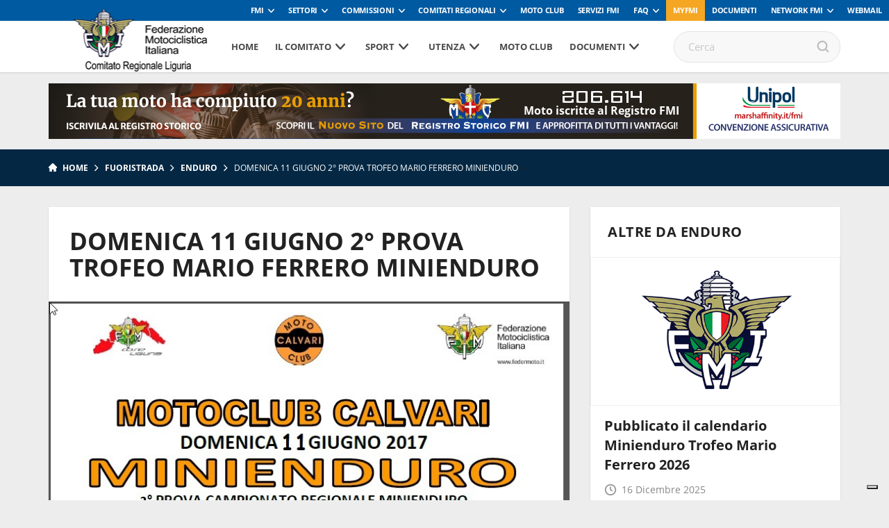

--- FILE ---
content_type: text/html; charset=UTF-8
request_url: https://www.fmiliguria.it/domenica-11-giugno-2-prova-trofeo-mario-ferrero-minienduro/
body_size: 90523
content:
<!DOCTYPE html>
<!--[if lt IE 7]><html class="no-js lt-ie9 lt-ie8 lt-ie7"><![endif]-->
<!--[if IE 7]><html class="no-js lt-ie9 lt-ie8"><![endif]-->
<!--[if IE 8]><html class="no-js lt-ie9"><![endif]-->
<!--[if gt IE 8]><!--><html class="no-js"><!--<![endif]-->
    <head>
        <meta charset="utf-8">
        <meta http-equiv="X-UA-Compatible" content="IE=edge,chrome=1">
        <title>DOMENICA 11 GIUGNO 2° PROVA TROFEO MARIO FERRERO MINIENDURO | Fmi Comitato Regionale Liguria</title>
        <meta name="description" content="">
        <meta name="viewport" content="width=device-width, initial-scale=1, maximum-scale=1, user-scalable=no" />
        <link rel="shortcut icon" type="image/svg+xml" sizes="16x16" href="https://www.fmiliguria.it/wp-content/themes/comitatiregionali2018/assets/img/fav.png">
        <!-- webfont loader -->
        <script>
            WebFontConfig = {
                custom: {
                    families: ["nomefont1", "nomefont2"]
                }
            };
            (function () {
                var wf = document.createElement("script");
                wf.async = "true";
                wf.src = "https://www.fmiliguria.it/wp-content/themes/comitatiregionali2018/assets/js/webfontloader.min.js";
                var s = document.getElementsByTagName("script")[0];
                s.parentNode.insertBefore(wf, s);
            })();
        </script>
        <!-- /webfont loader -->

        <link rel="stylesheet" href="https://www.fmiliguria.it/wp-content/themes/comitatiregionali2018/assets/css/main.css">

        <script src="https://www.fmiliguria.it/wp-content/themes/comitatiregionali2018/assets/js/vendor/modernizr-2.6.2.min.js"></script>
        <script src="https://www.fmiliguria.it/wp-content/themes/comitatiregionali2018/assets/js/vendor/respond.min.js"></script>
                            <!-- Global site tag (gtag.js) - Google Analytics -->
            <script async src="https://www.googletagmanager.com/gtag/js?id=UA-108239961-1" class="_iub_cs_activate" type="text/plain" data-iub-purposes="4"></script>
            <script class="_iub_cs_activate-inline" type="text/plain" data-iub-purposes="4">
                window.dataLayer = window.dataLayer || [];
                function gtag() {
                    dataLayer.push(arguments);
                }
                gtag('js', new Date());

                gtag('config', 'UA-108009176-1');
            </script>
                
                                                        <style>
            :root {
                --banner-sub-header-desktop: url(https://www.fmiliguria.it/wp-content/uploads/sites/35/2025/02/Banner-RS.jpg); 
                --banner-sub-header-tablet: url(https://www.fmiliguria.it/wp-content/uploads/sites/35/2025/02/Banner-RS.jpg);
                --banner-sub-header-mobile: url(https://www.fmiliguria.it/wp-content/uploads/sites/35/2025/02/Banner-RS-smartphone.jpg); 

                --banner-sub-span-desktop: block; 
                --banner-sub-span-tablet: block;
                --banner-sub-span-mobile: inline; 

            }
        </style>
        <meta name='robots' content='index, follow, max-image-preview:large, max-snippet:-1, max-video-preview:-1' />

	<!-- This site is optimized with the Yoast SEO plugin v22.7 - https://yoast.com/wordpress/plugins/seo/ -->
	<link rel="canonical" href="https://www.fmiliguria.it/domenica-11-giugno-2-prova-trofeo-mario-ferrero-minienduro/" />
	<meta property="og:locale" content="it_IT" />
	<meta property="og:type" content="article" />
	<meta property="og:title" content="DOMENICA 11 GIUGNO 2° PROVA TROFEO MARIO FERRERO MINIENDURO - Fmi Comitato Regionale Liguria" />
	<meta property="og:url" content="https://www.fmiliguria.it/domenica-11-giugno-2-prova-trofeo-mario-ferrero-minienduro/" />
	<meta property="og:site_name" content="Fmi Comitato Regionale Liguria" />
	<meta property="article:published_time" content="2017-06-06T16:29:47+00:00" />
	<meta property="og:image" content="https://www.fmiliguria.it/wp-content/uploads/sites/35/2017/06/volantino_gara_miniEn_2017-1.jpg" />
	<meta property="og:image:width" content="761" />
	<meta property="og:image:height" content="1064" />
	<meta property="og:image:type" content="image/jpeg" />
	<meta name="author" content="sararivera" />
	<meta name="twitter:card" content="summary_large_image" />
	<meta name="twitter:label1" content="Scritto da" />
	<meta name="twitter:data1" content="sararivera" />
	<script type="application/ld+json" class="yoast-schema-graph">{"@context":"https://schema.org","@graph":[{"@type":"WebPage","@id":"https://www.fmiliguria.it/domenica-11-giugno-2-prova-trofeo-mario-ferrero-minienduro/","url":"https://www.fmiliguria.it/domenica-11-giugno-2-prova-trofeo-mario-ferrero-minienduro/","name":"DOMENICA 11 GIUGNO 2° PROVA TROFEO MARIO FERRERO MINIENDURO - Fmi Comitato Regionale Liguria","isPartOf":{"@id":"https://www.fmiliguria.it/#website"},"primaryImageOfPage":{"@id":"https://www.fmiliguria.it/domenica-11-giugno-2-prova-trofeo-mario-ferrero-minienduro/#primaryimage"},"image":{"@id":"https://www.fmiliguria.it/domenica-11-giugno-2-prova-trofeo-mario-ferrero-minienduro/#primaryimage"},"thumbnailUrl":"https://www.fmiliguria.it/wp-content/uploads/sites/35/2017/06/volantino_gara_miniEn_2017-1.jpg","datePublished":"2017-06-06T16:29:47+00:00","dateModified":"2017-06-06T16:29:47+00:00","author":{"@id":"https://www.fmiliguria.it/#/schema/person/2d4bb39b5d0d78e79189f311b560c18d"},"breadcrumb":{"@id":"https://www.fmiliguria.it/domenica-11-giugno-2-prova-trofeo-mario-ferrero-minienduro/#breadcrumb"},"inLanguage":"it-IT","potentialAction":[{"@type":"ReadAction","target":["https://www.fmiliguria.it/domenica-11-giugno-2-prova-trofeo-mario-ferrero-minienduro/"]}]},{"@type":"ImageObject","inLanguage":"it-IT","@id":"https://www.fmiliguria.it/domenica-11-giugno-2-prova-trofeo-mario-ferrero-minienduro/#primaryimage","url":"https://www.fmiliguria.it/wp-content/uploads/sites/35/2017/06/volantino_gara_miniEn_2017-1.jpg","contentUrl":"https://www.fmiliguria.it/wp-content/uploads/sites/35/2017/06/volantino_gara_miniEn_2017-1.jpg","width":761,"height":1064},{"@type":"BreadcrumbList","@id":"https://www.fmiliguria.it/domenica-11-giugno-2-prova-trofeo-mario-ferrero-minienduro/#breadcrumb","itemListElement":[{"@type":"ListItem","position":1,"name":"Home","item":"https://www.fmiliguria.it/"},{"@type":"ListItem","position":2,"name":"DOMENICA 11 GIUGNO 2° PROVA TROFEO MARIO FERRERO MINIENDURO"}]},{"@type":"WebSite","@id":"https://www.fmiliguria.it/#website","url":"https://www.fmiliguria.it/","name":"Fmi Comitato Regionale Liguria","description":"Ecco un altro sito Network Federmoto Siti","potentialAction":[{"@type":"SearchAction","target":{"@type":"EntryPoint","urlTemplate":"https://www.fmiliguria.it/?s={search_term_string}"},"query-input":"required name=search_term_string"}],"inLanguage":"it-IT"},{"@type":"Person","@id":"https://www.fmiliguria.it/#/schema/person/2d4bb39b5d0d78e79189f311b560c18d","name":"sararivera","image":{"@type":"ImageObject","inLanguage":"it-IT","@id":"https://www.fmiliguria.it/#/schema/person/image/","url":"https://secure.gravatar.com/avatar/7fdabc616fbf7563375a6c3f3e1429b2?s=96&d=mm&r=g","contentUrl":"https://secure.gravatar.com/avatar/7fdabc616fbf7563375a6c3f3e1429b2?s=96&d=mm&r=g","caption":"sararivera"},"url":"https://www.fmiliguria.it/author/sararivera/"}]}</script>
	<!-- / Yoast SEO plugin. -->


<link rel='dns-prefetch' href='//cdn.iubenda.com' />
<script type="text/javascript">
window._wpemojiSettings = {"baseUrl":"https:\/\/s.w.org\/images\/core\/emoji\/14.0.0\/72x72\/","ext":".png","svgUrl":"https:\/\/s.w.org\/images\/core\/emoji\/14.0.0\/svg\/","svgExt":".svg","source":{"concatemoji":"https:\/\/www.fmiliguria.it\/wp-includes\/js\/wp-emoji-release.min.js?ver=6.2.8"}};
/*! This file is auto-generated */
!function(e,a,t){var n,r,o,i=a.createElement("canvas"),p=i.getContext&&i.getContext("2d");function s(e,t){p.clearRect(0,0,i.width,i.height),p.fillText(e,0,0);e=i.toDataURL();return p.clearRect(0,0,i.width,i.height),p.fillText(t,0,0),e===i.toDataURL()}function c(e){var t=a.createElement("script");t.src=e,t.defer=t.type="text/javascript",a.getElementsByTagName("head")[0].appendChild(t)}for(o=Array("flag","emoji"),t.supports={everything:!0,everythingExceptFlag:!0},r=0;r<o.length;r++)t.supports[o[r]]=function(e){if(p&&p.fillText)switch(p.textBaseline="top",p.font="600 32px Arial",e){case"flag":return s("\ud83c\udff3\ufe0f\u200d\u26a7\ufe0f","\ud83c\udff3\ufe0f\u200b\u26a7\ufe0f")?!1:!s("\ud83c\uddfa\ud83c\uddf3","\ud83c\uddfa\u200b\ud83c\uddf3")&&!s("\ud83c\udff4\udb40\udc67\udb40\udc62\udb40\udc65\udb40\udc6e\udb40\udc67\udb40\udc7f","\ud83c\udff4\u200b\udb40\udc67\u200b\udb40\udc62\u200b\udb40\udc65\u200b\udb40\udc6e\u200b\udb40\udc67\u200b\udb40\udc7f");case"emoji":return!s("\ud83e\udef1\ud83c\udffb\u200d\ud83e\udef2\ud83c\udfff","\ud83e\udef1\ud83c\udffb\u200b\ud83e\udef2\ud83c\udfff")}return!1}(o[r]),t.supports.everything=t.supports.everything&&t.supports[o[r]],"flag"!==o[r]&&(t.supports.everythingExceptFlag=t.supports.everythingExceptFlag&&t.supports[o[r]]);t.supports.everythingExceptFlag=t.supports.everythingExceptFlag&&!t.supports.flag,t.DOMReady=!1,t.readyCallback=function(){t.DOMReady=!0},t.supports.everything||(n=function(){t.readyCallback()},a.addEventListener?(a.addEventListener("DOMContentLoaded",n,!1),e.addEventListener("load",n,!1)):(e.attachEvent("onload",n),a.attachEvent("onreadystatechange",function(){"complete"===a.readyState&&t.readyCallback()})),(e=t.source||{}).concatemoji?c(e.concatemoji):e.wpemoji&&e.twemoji&&(c(e.twemoji),c(e.wpemoji)))}(window,document,window._wpemojiSettings);
</script>
<style type="text/css">
img.wp-smiley,
img.emoji {
	display: inline !important;
	border: none !important;
	box-shadow: none !important;
	height: 1em !important;
	width: 1em !important;
	margin: 0 0.07em !important;
	vertical-align: -0.1em !important;
	background: none !important;
	padding: 0 !important;
}
</style>
	<link rel='stylesheet' id='wp-block-library-css' href='https://www.fmiliguria.it/wp-includes/css/dist/block-library/style.min.css?ver=6.2.8' type='text/css' media='all' />
<link rel='stylesheet' id='classic-theme-styles-css' href='https://www.fmiliguria.it/wp-includes/css/classic-themes.min.css?ver=6.2.8' type='text/css' media='all' />
<style id='global-styles-inline-css' type='text/css'>
body{--wp--preset--color--black: #000000;--wp--preset--color--cyan-bluish-gray: #abb8c3;--wp--preset--color--white: #ffffff;--wp--preset--color--pale-pink: #f78da7;--wp--preset--color--vivid-red: #cf2e2e;--wp--preset--color--luminous-vivid-orange: #ff6900;--wp--preset--color--luminous-vivid-amber: #fcb900;--wp--preset--color--light-green-cyan: #7bdcb5;--wp--preset--color--vivid-green-cyan: #00d084;--wp--preset--color--pale-cyan-blue: #8ed1fc;--wp--preset--color--vivid-cyan-blue: #0693e3;--wp--preset--color--vivid-purple: #9b51e0;--wp--preset--gradient--vivid-cyan-blue-to-vivid-purple: linear-gradient(135deg,rgba(6,147,227,1) 0%,rgb(155,81,224) 100%);--wp--preset--gradient--light-green-cyan-to-vivid-green-cyan: linear-gradient(135deg,rgb(122,220,180) 0%,rgb(0,208,130) 100%);--wp--preset--gradient--luminous-vivid-amber-to-luminous-vivid-orange: linear-gradient(135deg,rgba(252,185,0,1) 0%,rgba(255,105,0,1) 100%);--wp--preset--gradient--luminous-vivid-orange-to-vivid-red: linear-gradient(135deg,rgba(255,105,0,1) 0%,rgb(207,46,46) 100%);--wp--preset--gradient--very-light-gray-to-cyan-bluish-gray: linear-gradient(135deg,rgb(238,238,238) 0%,rgb(169,184,195) 100%);--wp--preset--gradient--cool-to-warm-spectrum: linear-gradient(135deg,rgb(74,234,220) 0%,rgb(151,120,209) 20%,rgb(207,42,186) 40%,rgb(238,44,130) 60%,rgb(251,105,98) 80%,rgb(254,248,76) 100%);--wp--preset--gradient--blush-light-purple: linear-gradient(135deg,rgb(255,206,236) 0%,rgb(152,150,240) 100%);--wp--preset--gradient--blush-bordeaux: linear-gradient(135deg,rgb(254,205,165) 0%,rgb(254,45,45) 50%,rgb(107,0,62) 100%);--wp--preset--gradient--luminous-dusk: linear-gradient(135deg,rgb(255,203,112) 0%,rgb(199,81,192) 50%,rgb(65,88,208) 100%);--wp--preset--gradient--pale-ocean: linear-gradient(135deg,rgb(255,245,203) 0%,rgb(182,227,212) 50%,rgb(51,167,181) 100%);--wp--preset--gradient--electric-grass: linear-gradient(135deg,rgb(202,248,128) 0%,rgb(113,206,126) 100%);--wp--preset--gradient--midnight: linear-gradient(135deg,rgb(2,3,129) 0%,rgb(40,116,252) 100%);--wp--preset--duotone--dark-grayscale: url('#wp-duotone-dark-grayscale');--wp--preset--duotone--grayscale: url('#wp-duotone-grayscale');--wp--preset--duotone--purple-yellow: url('#wp-duotone-purple-yellow');--wp--preset--duotone--blue-red: url('#wp-duotone-blue-red');--wp--preset--duotone--midnight: url('#wp-duotone-midnight');--wp--preset--duotone--magenta-yellow: url('#wp-duotone-magenta-yellow');--wp--preset--duotone--purple-green: url('#wp-duotone-purple-green');--wp--preset--duotone--blue-orange: url('#wp-duotone-blue-orange');--wp--preset--font-size--small: 13px;--wp--preset--font-size--medium: 20px;--wp--preset--font-size--large: 36px;--wp--preset--font-size--x-large: 42px;--wp--preset--spacing--20: 0.44rem;--wp--preset--spacing--30: 0.67rem;--wp--preset--spacing--40: 1rem;--wp--preset--spacing--50: 1.5rem;--wp--preset--spacing--60: 2.25rem;--wp--preset--spacing--70: 3.38rem;--wp--preset--spacing--80: 5.06rem;--wp--preset--shadow--natural: 6px 6px 9px rgba(0, 0, 0, 0.2);--wp--preset--shadow--deep: 12px 12px 50px rgba(0, 0, 0, 0.4);--wp--preset--shadow--sharp: 6px 6px 0px rgba(0, 0, 0, 0.2);--wp--preset--shadow--outlined: 6px 6px 0px -3px rgba(255, 255, 255, 1), 6px 6px rgba(0, 0, 0, 1);--wp--preset--shadow--crisp: 6px 6px 0px rgba(0, 0, 0, 1);}:where(.is-layout-flex){gap: 0.5em;}body .is-layout-flow > .alignleft{float: left;margin-inline-start: 0;margin-inline-end: 2em;}body .is-layout-flow > .alignright{float: right;margin-inline-start: 2em;margin-inline-end: 0;}body .is-layout-flow > .aligncenter{margin-left: auto !important;margin-right: auto !important;}body .is-layout-constrained > .alignleft{float: left;margin-inline-start: 0;margin-inline-end: 2em;}body .is-layout-constrained > .alignright{float: right;margin-inline-start: 2em;margin-inline-end: 0;}body .is-layout-constrained > .aligncenter{margin-left: auto !important;margin-right: auto !important;}body .is-layout-constrained > :where(:not(.alignleft):not(.alignright):not(.alignfull)){max-width: var(--wp--style--global--content-size);margin-left: auto !important;margin-right: auto !important;}body .is-layout-constrained > .alignwide{max-width: var(--wp--style--global--wide-size);}body .is-layout-flex{display: flex;}body .is-layout-flex{flex-wrap: wrap;align-items: center;}body .is-layout-flex > *{margin: 0;}:where(.wp-block-columns.is-layout-flex){gap: 2em;}.has-black-color{color: var(--wp--preset--color--black) !important;}.has-cyan-bluish-gray-color{color: var(--wp--preset--color--cyan-bluish-gray) !important;}.has-white-color{color: var(--wp--preset--color--white) !important;}.has-pale-pink-color{color: var(--wp--preset--color--pale-pink) !important;}.has-vivid-red-color{color: var(--wp--preset--color--vivid-red) !important;}.has-luminous-vivid-orange-color{color: var(--wp--preset--color--luminous-vivid-orange) !important;}.has-luminous-vivid-amber-color{color: var(--wp--preset--color--luminous-vivid-amber) !important;}.has-light-green-cyan-color{color: var(--wp--preset--color--light-green-cyan) !important;}.has-vivid-green-cyan-color{color: var(--wp--preset--color--vivid-green-cyan) !important;}.has-pale-cyan-blue-color{color: var(--wp--preset--color--pale-cyan-blue) !important;}.has-vivid-cyan-blue-color{color: var(--wp--preset--color--vivid-cyan-blue) !important;}.has-vivid-purple-color{color: var(--wp--preset--color--vivid-purple) !important;}.has-black-background-color{background-color: var(--wp--preset--color--black) !important;}.has-cyan-bluish-gray-background-color{background-color: var(--wp--preset--color--cyan-bluish-gray) !important;}.has-white-background-color{background-color: var(--wp--preset--color--white) !important;}.has-pale-pink-background-color{background-color: var(--wp--preset--color--pale-pink) !important;}.has-vivid-red-background-color{background-color: var(--wp--preset--color--vivid-red) !important;}.has-luminous-vivid-orange-background-color{background-color: var(--wp--preset--color--luminous-vivid-orange) !important;}.has-luminous-vivid-amber-background-color{background-color: var(--wp--preset--color--luminous-vivid-amber) !important;}.has-light-green-cyan-background-color{background-color: var(--wp--preset--color--light-green-cyan) !important;}.has-vivid-green-cyan-background-color{background-color: var(--wp--preset--color--vivid-green-cyan) !important;}.has-pale-cyan-blue-background-color{background-color: var(--wp--preset--color--pale-cyan-blue) !important;}.has-vivid-cyan-blue-background-color{background-color: var(--wp--preset--color--vivid-cyan-blue) !important;}.has-vivid-purple-background-color{background-color: var(--wp--preset--color--vivid-purple) !important;}.has-black-border-color{border-color: var(--wp--preset--color--black) !important;}.has-cyan-bluish-gray-border-color{border-color: var(--wp--preset--color--cyan-bluish-gray) !important;}.has-white-border-color{border-color: var(--wp--preset--color--white) !important;}.has-pale-pink-border-color{border-color: var(--wp--preset--color--pale-pink) !important;}.has-vivid-red-border-color{border-color: var(--wp--preset--color--vivid-red) !important;}.has-luminous-vivid-orange-border-color{border-color: var(--wp--preset--color--luminous-vivid-orange) !important;}.has-luminous-vivid-amber-border-color{border-color: var(--wp--preset--color--luminous-vivid-amber) !important;}.has-light-green-cyan-border-color{border-color: var(--wp--preset--color--light-green-cyan) !important;}.has-vivid-green-cyan-border-color{border-color: var(--wp--preset--color--vivid-green-cyan) !important;}.has-pale-cyan-blue-border-color{border-color: var(--wp--preset--color--pale-cyan-blue) !important;}.has-vivid-cyan-blue-border-color{border-color: var(--wp--preset--color--vivid-cyan-blue) !important;}.has-vivid-purple-border-color{border-color: var(--wp--preset--color--vivid-purple) !important;}.has-vivid-cyan-blue-to-vivid-purple-gradient-background{background: var(--wp--preset--gradient--vivid-cyan-blue-to-vivid-purple) !important;}.has-light-green-cyan-to-vivid-green-cyan-gradient-background{background: var(--wp--preset--gradient--light-green-cyan-to-vivid-green-cyan) !important;}.has-luminous-vivid-amber-to-luminous-vivid-orange-gradient-background{background: var(--wp--preset--gradient--luminous-vivid-amber-to-luminous-vivid-orange) !important;}.has-luminous-vivid-orange-to-vivid-red-gradient-background{background: var(--wp--preset--gradient--luminous-vivid-orange-to-vivid-red) !important;}.has-very-light-gray-to-cyan-bluish-gray-gradient-background{background: var(--wp--preset--gradient--very-light-gray-to-cyan-bluish-gray) !important;}.has-cool-to-warm-spectrum-gradient-background{background: var(--wp--preset--gradient--cool-to-warm-spectrum) !important;}.has-blush-light-purple-gradient-background{background: var(--wp--preset--gradient--blush-light-purple) !important;}.has-blush-bordeaux-gradient-background{background: var(--wp--preset--gradient--blush-bordeaux) !important;}.has-luminous-dusk-gradient-background{background: var(--wp--preset--gradient--luminous-dusk) !important;}.has-pale-ocean-gradient-background{background: var(--wp--preset--gradient--pale-ocean) !important;}.has-electric-grass-gradient-background{background: var(--wp--preset--gradient--electric-grass) !important;}.has-midnight-gradient-background{background: var(--wp--preset--gradient--midnight) !important;}.has-small-font-size{font-size: var(--wp--preset--font-size--small) !important;}.has-medium-font-size{font-size: var(--wp--preset--font-size--medium) !important;}.has-large-font-size{font-size: var(--wp--preset--font-size--large) !important;}.has-x-large-font-size{font-size: var(--wp--preset--font-size--x-large) !important;}
.wp-block-navigation a:where(:not(.wp-element-button)){color: inherit;}
:where(.wp-block-columns.is-layout-flex){gap: 2em;}
.wp-block-pullquote{font-size: 1.5em;line-height: 1.6;}
</style>

<script  type="text/javascript" class=" _iub_cs_skip" type='text/javascript' id='iubenda-head-inline-scripts-0'>

var _iub = _iub || [];
_iub.csConfiguration = {
	"askConsentAtCookiePolicyUpdate":true,
	"consentOnContinuedBrowsing":false,
	"cookiePolicyInOtherWindow":true,
	"floatingPreferencesButtonDisplay":"bottom-right",
	"invalidateConsentWithoutLog":true,
	"perPurposeConsent":true,
	"reloadOnConsent":true,
	"siteId":2541595,
	"whitelabel":false,
	"cookiePolicyId":39697954,
	"lang":"it", 
	"banner":{ 
		"acceptButtonDisplay":true,
		"backgroundOverlay":true,
		"closeButtonRejects":true,
		"customizeButtonDisplay":true,
		"explicitWithdrawal":true,
		"position":"bottom",
		"rejectButtonDisplay":true
	},
	"callback": {
        onPreferenceExpressedOrNotNeeded: function(preference) {
            /*
            dataLayer.push({
                iubenda_ccpa_opted_out: _iub.cs.api.isCcpaOptedOut()
            });
            */
            if (!preference) {
                dataLayer.push({
                    event: "iubenda_preference_not_needed"
                });
            } else {
                if (preference.consent === true) {
                    dataLayer.push({
                        event: "iubenda_consent_given"
                    });
                } else if (preference.consent === false) {
                    dataLayer.push({
                        event: "iubenda_consent_rejected"
                    });
                } else if (preference.purposes) {
                    for (var purposeId in preference.purposes) {
                        if (preference.purposes[purposeId]) {
                            dataLayer.push({
                                event: "iubenda_consent_given_purpose_" + purposeId
                            });
                        }
                    }
                }
            }
        }
    }
};
</script>
<script  type="text/javascript" src="//cdn.iubenda.com/cs/iubenda_cs.js" charset="UTF-8" async="async" class=" _iub_cs_skip" type='text/javascript' src='//cdn.iubenda.com/cs/iubenda_cs.js?ver=3.12.4' id='iubenda-head-scripts-0-js'></script>
<link rel="https://api.w.org/" href="https://www.fmiliguria.it/wp-json/" /><link rel="alternate" type="application/json" href="https://www.fmiliguria.it/wp-json/wp/v2/posts/2753" /><link rel='shortlink' href='https://www.fmiliguria.it/?p=2753' />
<link rel="alternate" type="application/json+oembed" href="https://www.fmiliguria.it/wp-json/oembed/1.0/embed?url=https%3A%2F%2Fwww.fmiliguria.it%2Fdomenica-11-giugno-2-prova-trofeo-mario-ferrero-minienduro%2F" />
<link rel="alternate" type="text/xml+oembed" href="https://www.fmiliguria.it/wp-json/oembed/1.0/embed?url=https%3A%2F%2Fwww.fmiliguria.it%2Fdomenica-11-giugno-2-prova-trofeo-mario-ferrero-minienduro%2F&#038;format=xml" />
<!-- Stream WordPress user activity plugin v3.8.2 -->
<!-- Google Tag Manager -->
<script>(function(w,d,s,l,i){w[l]=w[l]||[];w[l].push({'gtm.start':
new Date().getTime(),event:'gtm.js'});var f=d.getElementsByTagName(s)[0],
j=d.createElement(s),dl=l!='dataLayer'?'&l='+l:'';j.async=true;j.src=
'https://www.googletagmanager.com/gtm.js?id='+i+dl;f.parentNode.insertBefore(j,f);
})(window,document,'script','dataLayer','GTM-5425FZS');</script>
<!-- End Google Tag Manager -->

    </head>

    <body>

        <!-- Menu mobile-->
        <nav class="cbp-spmenu cbp-spmenu-vertical cbp-spmenu-left">
            <div class="perfect-scrollbar-menu">
                <div class="perfect-scrollbar-menu-wrapper">
                    <div class="main-menu-transport">

                    </div>
                    <div class="header-top-transport">

                    </div>
                </div>
            </div>
        </nav>
        <!-- End Menu mobile-->

        <div class="body_wrapper push_container">

            
            
                                <div class="header-top">
    <ul class="header-top-menu" id="menu-servizio"><li class=" menu-item menu-item-type-taxonomy menu-item-object-specialita menu-item-has-children"><a href="https://www.federmoto.it/specialita/fmi/" class="toggle-dropdown">FMI</a>
<ul class="header-dropdown menu-depth-1">
	<li class=" menu-item menu-item-type-custom menu-item-object-custom"><a href="https://www.federmoto.it/76-assemblea-nazionale-ordinaria-elettiva/">76° Assemblea Nazionale Ordinaria Elettiva</a></li>
	<li class=" menu-item menu-item-type-post_type menu-item-object-page"><a href="https://www.federmoto.it/assemblee-regionali-elettive/">Assemblee Regionali Elettive FMI</a></li>
	<li class=" menu-item menu-item-type-post_type menu-item-object-page"><a href="https://www.federmoto.it/missione-e-visione/storia-federazione-motociclistica-italiana/">Storia</a></li>
	<li class=" menu-item menu-item-type-post_type menu-item-object-page"><a href="https://www.federmoto.it/missione-e-visione/">Missione e visione</a></li>
	<li class=" menu-item menu-item-type-post_type menu-item-object-page"><a href="https://www.federmoto.it/missione-e-visione/statuto/">Statuto e Codice Etico FMI</a></li>
	<li class=" menu-item menu-item-type-post_type menu-item-object-page"><a href="https://www.federmoto.it/missione-e-visione/struttura/">Struttura Federale</a></li>
	<li class=" menu-item menu-item-type-custom menu-item-object-custom"><a href="https://www.federmoto.it/organi-centrali-della-fmi/">Organi Centrali della FMI</a></li>
	<li class=" menu-item menu-item-type-post_type menu-item-object-page"><a href="https://www.federmoto.it/bilanci/">Bilanci</a></li>
	<li class=" menu-item menu-item-type-post_type menu-item-object-page"><a href="https://www.federmoto.it/missione-e-visione/rapporti-istituzionali/">Rapporti istituzionali</a></li>
	<li class=" menu-item menu-item-type-custom menu-item-object-custom"><a href="https://www.federmoto.it/bilancio-di-sostenibilita/">Responsabilità Sociale</a></li>
	<li class=" menu-item menu-item-type-custom menu-item-object-custom"><a href="http://www.federmoto.it/federazione-trasparente/">Federazione Trasparente</a></li>
	<li class=" menu-item menu-item-type-custom menu-item-object-custom"><a href="http://www.federmoto.it/giustizia-sportiva/">Giustizia Sportiva</a></li>
	<li class=" menu-item menu-item-type-custom menu-item-object-custom"><a href="http://www.federmoto.it/gare-e-appalti/">Albo Fornitori e Gare</a></li>
	<li class=" menu-item menu-item-type-taxonomy menu-item-object-category"><a href="https://www.federmoto.it/category/notizie/">Notizie</a></li>
	<li class=" menu-item menu-item-type-post_type menu-item-object-page"><a href="https://www.federmoto.it/privacy/">Privacy</a></li>
	<li class=" menu-item menu-item-type-custom menu-item-object-custom menu-item-has-children"><a href="#" class="toggle-dropdown">Contatti</a>
	<ul class="header-dropdown menu-depth-2">
		<li class=" menu-item menu-item-type-custom menu-item-object-custom"><a href="https://www.federmoto.it/wp-content/uploads/sites/2/2025/09/contatti-ok-fmi.pdf">Sede centrale</a></li>
		<li class=" menu-item menu-item-type-custom menu-item-object-custom"><a href="https://www.federmoto.it/wp-content/uploads/sites/2/2025/09/Contatti-2026.pdf">Sedi territoriali</a></li>
	</ul>
</li>
</ul>
</li>
<li class=" menu-item menu-item-type-custom menu-item-object-custom menu-item-has-children"><a href="#" class="toggle-dropdown">Settori</a>
<ul class="header-dropdown menu-depth-1">
	<li class=" menu-item menu-item-type-custom menu-item-object-custom"><a href="http://www.federmoto.it/specialita/settore-tecnico/">Settore Tecnico</a></li>
</ul>
</li>
<li class=" menu-item menu-item-type-custom menu-item-object-custom menu-item-has-children"><a href="#" class="toggle-dropdown">Commissioni</a>
<ul class="header-dropdown menu-depth-1">
	<li class=" menu-item menu-item-type-taxonomy menu-item-object-specialita"><a href="https://www.federmoto.it/specialita/commissione-ambiente/">Ambiente</a></li>
	<li class=" menu-item menu-item-type-taxonomy menu-item-object-specialita"><a href="https://www.federmoto.it/specialita/commissione-atleti/">Atleti</a></li>
	<li class=" menu-item menu-item-type-taxonomy menu-item-object-specialita"><a href="https://www.federmoto.it/specialita/commissione-femminile/">Femminile</a></li>
	<li class=" menu-item menu-item-type-custom menu-item-object-custom"><a href="http://www.federmoto.it/target/medici-di-gara/">Medica</a></li>
	<li class=" menu-item menu-item-type-custom menu-item-object-custom"><a href="http://www.federmoto.it/specialita/registro-storico/">Registro Storico</a></li>
	<li class=" menu-item menu-item-type-custom menu-item-object-custom"><a href="http://www.federmoto.it/specialita/commissione-sicurezza/">Sicurezza</a></li>
	<li class=" menu-item menu-item-type-custom menu-item-object-custom"><a href="http://www.federmoto.it/specialita/promozione/">Sviluppo Attività Sportiva</a></li>
	<li class=" menu-item menu-item-type-custom menu-item-object-custom"><a href="http://www.federmoto.it/specialita/mototurismo/">Turistica e Tempo Libero</a></li>
	<li class=" menu-item menu-item-type-custom menu-item-object-custom"><a href="http://www.federmoto.it/specialita/educazione-stradale/">Educazione Stradale</a></li>
	<li class=" menu-item menu-item-type-custom menu-item-object-custom"><a href="http://www.federmoto.it/specialita/dipartimento-politiche-istituzionali/">Politiche Istituzionali</a></li>
	<li class=" menu-item menu-item-type-custom menu-item-object-custom"><a href="http://www.federmoto.it/formazione/">Formazione</a></li>
</ul>
</li>
<li class="classe-aggiu menu-item menu-item-type-custom menu-item-object-custom menu-item-has-children"><a href="#" class="toggle-dropdown">Comitati Regionali</a>
<ul class="header-dropdown menu-depth-1">
	<li class=" menu-item menu-item-type-custom menu-item-object-custom"><a href="http://www.fmiabruzzo.it">Abruzzo</a></li>
	<li class=" menu-item menu-item-type-custom menu-item-object-custom"><a href="http://www.fmibasilicata.it">Basilicata</a></li>
	<li class=" menu-item menu-item-type-custom menu-item-object-custom"><a href="http://www.fmibolzano.it">Co. Pr. Bolzano</a></li>
	<li class=" menu-item menu-item-type-custom menu-item-object-custom"><a href="http://www.fmicalabria.it">Calabria</a></li>
	<li class=" menu-item menu-item-type-custom menu-item-object-custom"><a href="http://www.fmicampania.it">Campania</a></li>
	<li class=" menu-item menu-item-type-custom menu-item-object-custom"><a href="http://www.fmiemiliaromagna.it">Emilia Romagna</a></li>
	<li class=" menu-item menu-item-type-custom menu-item-object-custom"><a href="http://www.fmifriuliveneziagiulia.it">Friuli Venezia Giulia</a></li>
	<li class=" menu-item menu-item-type-custom menu-item-object-custom"><a href="http://www.fmilazio.it">Lazio</a></li>
	<li class=" menu-item menu-item-type-custom menu-item-object-custom"><a href="http://www.fmiliguria.it">Liguria</a></li>
	<li class=" menu-item menu-item-type-custom menu-item-object-custom"><a href="http://www.fmilombardia.it">Lombardia</a></li>
	<li class=" menu-item menu-item-type-custom menu-item-object-custom"><a href="http://www.fmimarche.it">Marche</a></li>
	<li class=" menu-item menu-item-type-custom menu-item-object-custom"><a href="http://www.fmimolise.it">Molise</a></li>
	<li class=" menu-item menu-item-type-custom menu-item-object-custom"><a href="http://www.fmipiemonte.it">Piemonte</a></li>
	<li class=" menu-item menu-item-type-custom menu-item-object-custom"><a href="http://www.fmipuglia.it">Puglia</a></li>
	<li class=" menu-item menu-item-type-custom menu-item-object-custom"><a href="http://www.fmisardegna.it">Sardegna</a></li>
	<li class=" menu-item menu-item-type-custom menu-item-object-custom"><a href="http://www.fmisicilia.it">Sicilia</a></li>
	<li class=" menu-item menu-item-type-custom menu-item-object-custom"><a href="http://www.fmitrento.it">Co. Pr. Trento</a></li>
	<li class=" menu-item menu-item-type-custom menu-item-object-custom"><a href="http://www.fmitoscana.it">Toscana</a></li>
	<li class=" menu-item menu-item-type-custom menu-item-object-custom"><a href="http://www.fmiumbria.it">Umbria</a></li>
	<li class=" menu-item menu-item-type-custom menu-item-object-custom"><a href="http://www.fmiveneto.it">Veneto</a></li>
</ul>
</li>
<li class=" menu-item menu-item-type-taxonomy menu-item-object-specialita"><a href="https://www.federmoto.it/specialita/moto-club/">Moto Club</a></li>
<li class=" menu-item menu-item-type-custom menu-item-object-custom"><a href="http://www.federmoto.it/servizi-fmi/">Servizi FMI</a></li>
<li class=" menu-item menu-item-type-custom menu-item-object-custom menu-item-has-children"><a href="#" class="toggle-dropdown">FAQ</a>
<ul class="header-dropdown menu-depth-1">
	<li class=" menu-item menu-item-type-custom menu-item-object-custom"><a target="_blank" href="https://registrostorico.federmoto.it/le-nostre-domande-frequenti/">Registro Storico</a></li>
	<li class=" menu-item menu-item-type-custom menu-item-object-custom"><a href="https://www.federmoto.it/faq/domande-frequenti-tesseramento/">Tesseramento</a></li>
	<li class=" menu-item menu-item-type-custom menu-item-object-custom"><a href="https://www.federmoto.it/faq/domande-frequenti-mc/">Moto Club</a></li>
	<li class=" menu-item menu-item-type-custom menu-item-object-custom"><a href="https://www.federmoto.it/faq/aspetti-legali-moto-club/">Aspetti Legali Moto Club</a></li>
</ul>
</li>
<li class="bg-complementary menu-item menu-item-type-custom menu-item-object-custom"><a href="http://myfmi.federmoto.it/">myfmi</a></li>
<li class=" menu-item menu-item-type-post_type_archive menu-item-object-documento"><a href="https://www.federmoto.it/documento/">Documenti</a></li>
<li class=" menu-item menu-item-type-custom menu-item-object-custom menu-item-has-children"><a href="#" class="toggle-dropdown">Network FMI</a>
<ul class="header-dropdown menu-depth-1">
	<li class=" menu-item menu-item-type-custom menu-item-object-custom"><a target="_blank" href="https://federmoto.tv/">FedermotoTV</a></li>
	<li class=" menu-item menu-item-type-custom menu-item-object-custom"><a target="_blank" href="http://www.civ.tv">CIV</a></li>
	<li class=" menu-item menu-item-type-custom menu-item-object-custom"><a target="_blank" href="http://www.magliazzurra.it">Maglia Azzurra</a></li>
	<li class=" menu-item menu-item-type-custom menu-item-object-custom"><a target="_blank" href="http://talentiazzurri.com">Talenti Azzurri</a></li>
</ul>
</li>
<li class=" menu-item menu-item-type-custom menu-item-object-custom"><a href="https://webmail.federmoto.it">Webmail</a></li>
</ul>
                </div><!-- /header-top -->
            
            <div class="main-container">

                <div class="sticky-container">

                    <div class="header-wrapper">

                        <header role="banner">

                            <div class="hamburger-container hidden-md hidden-lg">

                                <div class="hamburger hamburger--spin toggle-menu menu-left push-body">
                                    <div class="hamburger-box">
                                        <div class="hamburger-inner"></div>
                                    </div>
                                </div>

                                <p>Menu</p>

                            </div><!-- /hamburger-container -->

                            <div class="container">

                                <div class="row">

                                    <div class="col-xs-12 col-md-3 logo-container">
                                            <a class="logo-wrapper" href="https://www.fmiliguria.it">
                                                <div class="logo">
                                                    <img src="https://www.fmiliguria.it/wp-content/uploads/sites/35/2025/05/fmi_Liguria.png">
                                                </div>
                                            </a>

                                    </div><!-- /col-md-3 -->

                                    <div class="col-md-7 main-menu-container">

                                        <ul class="main-menu" id="menu-principale"><li><a href="http://www.fmiliguria.it">Home</a></li>
<li><a href="#" class="toggle-dropdown">Il Comitato</a>
<div class="header-dropdown"><ul class="submenu">
	<li><a href="https://www.fmiliguria.it/chi-siamo/">Chi siamo</a></li>
	<li><a href="https://www.fmiliguria.it/commissioni-regionali/">Commissioni Regionali</a></li>
	<li><a href="https://www.fmiliguria.it/category/notizie/">Notizie</a></li>
	<li><a href="http://liguria.admin.federmoto.it/video">Video</a></li>
	<li><a href="http://liguria.admin.federmoto.it/photogallery">Foto</a></li>
	<li><a href="https://www.fmiliguria.it/category/comunicati/">Comunicati</a></li>
	<li><a href="https://www.fmiliguria.it/contatti/">Contatti</a></li>
</ul></div>
</li>
<li><a href="#" class="toggle-dropdown">Sport</a>
<div class="header-dropdown"><ul class="submenu">
	<li><a href="https://www.fmiliguria.it/category/fuoristrada/" class="toggle-dropdown">Fuoristrada</a>
	<div class="header-dropdown"><ul class="submenu">
		<li><a href="https://www.fmiliguria.it/category/fuoristrada/enduro/">Enduro</a></li>
		<li><a href="https://www.fmiliguria.it/category/fuoristrada/motocross/">Motocross</a></li>
		<li><a href="https://www.fmiliguria.it/category/fuoristrada/trial/">Trial</a></li>
	</ul></div>
</li>
	<li><a href="https://www.fmiliguria.it/category/velocita/">Velocità</a></li>
</ul></div>
</li>
<li><a href="#" class="toggle-dropdown">Utenza</a>
<div class="header-dropdown"><ul class="submenu">
	<li><a href="https://www.fmiliguria.it/category/mototurismo/">Turismo</a></li>
	<li><a href="https://www.fmiliguria.it/category/mototurismo/biker/">Biker</a></li>
	<li><a href="https://www.fmiliguria.it/category/moto-d-epoca/">Epoca</a></li>
	<li><a href="https://www.fmiliguria.it/category/promozione/" class="toggle-dropdown">Promozione</a>
	<div class="header-dropdown"><ul class="submenu">
		<li><a href="https://www.fmiliguria.it/category/promozione/csas/">CSAS</a></li>
		<li><a href="https://www.fmiliguria.it/category/promozione/motocavalcate/">Motocavalcate</a></li>
	</ul></div>
</li>
</ul></div>
</li>
<li><a href="https://www.fmiliguria.it/category/moto-club/">Moto Club</a></li>
<li><a href="http://liguria.admin.federmoto.it/documento" class="toggle-dropdown">Documenti</a>
<div class="header-dropdown"><ul class="submenu">
	<li><a href="https://www.fmiliguria.it/tipologia-documento/calendari/">Calendari</a></li>
	<li><a href="https://www.fmiliguria.it/tipologia-documento/classifiche/">Classifiche</a></li>
	<li><a href="https://www.fmiliguria.it/tipologia-documento/regolamenti/">Regolamenti</a></li>
	<li><a href="https://www.fmiliguria.it/tipologia-documento/moduli/">Modulistica</a></li>
	<li><a href="https://www.fmiliguria.it/tipologia-documento/circolari/">Circolari</a></li>
</ul></div>
</li>
</ul>
                                    </div><!-- /col-md-7 -->

                                    <div class="col-xs-12 col-md-2 header-utilities-mobile">

                                        <div class="header-utilities">

                                            <div class="social-wrapper hidden">
                                                <a class="social-trigger toggle-utilities" href="#">
                                                    <i class="icon icon-share"></i>
                                                </a>
                                                <div class="social-container box-utilities">
                                                    <div class="sharing-tool" data-url="http://www.google.com"></div>
                                                </div>
                                            </div><!-- /social-wrapper -->

                                            <div class="search-form hidden-xs hidden-sm">

                                                <form method="get" name="search" action="https://www.fmiliguria.it">

                                                    <div class="form-group form-search-small">

                                                        <input class="form-control" placeholder="Cerca" type="text" name="s">
                                                        <input class="btn-search" value="Cerca" type="submit">

                                                    </div><!-- /form-group -->

                                                </form>

                                            </div><!-- /search-form -->

                                            <div id="sb-search" class="sb-search hidden-lg hidden-md">
                                                <form method="get" name="search" action="https://www.fmiliguria.it">
                                                    <input class="sb-search-input" placeholder="Enter your search term..." type="text" value="" name="s" id="search">
                                                    <input class="sb-search-submit" type="submit" value="">
                                                    <span class="sb-icon-search"></span>
                                                </form>
                                            </div>

                                        </div><!-- /header-utilities -->

                                    </div><!-- /col-md-3 -->

                                </div><!-- /row -->

                            </div><!-- /container -->

                        </header>

                    </div><!-- /header-wrapper -->

                </div><!-- /sticky-container -->
                    <div class="section section-simple">
                        <div class="container">
                            <div class="row">
                                <div class="col-sm-12">
                                            <a class="banner-sub-header" href="https://registrostorico.federmoto.it/" >
                                            <span class="position">
                                                <span class='edited seed-count'>254000</span>
        Moto iscritte al Registro FMI                                            </span>
                                        </a>
                                                                    </div>

                            </div><!-- /row -->
                        </div><!-- /container -->
                    </div><!-- /section -->


    
                <div class="section section-primary-darker no-padding hidden-xs hidden-sm">
    <div class="container">
        <div class="row breadcrumbs">
            <div class="col-md-12">
                <a class="home" href="https://www.fmiliguria.it">Home</a><a href="https://www.fmiliguria.it/category/fuoristrada/">Fuoristrada</a> &raquo; <a href="https://www.fmiliguria.it/category/fuoristrada/enduro/">Enduro</a> &raquo; <span class="current">DOMENICA 11 GIUGNO 2° PROVA TROFEO MARIO FERRERO MINIENDURO</span></div>            </div><!-- /col-md-12 -->
        </div><!-- /row -->
    </div><!-- /container -->
</div><!-- /section -->

            <div class="section section-simple padding-top-30 padding-bottom-30">
                <div class="container">
                    <div class="row">
                        <div class="col-md-8">
                            <div class="article-wrapper">
                                <div class="article-top">
                                    <!--<div class="article-top-nav article-top-prev inactive">-->
                                    <!--<span><i class="icon icon-arrow-left"></i></span>-->
                                    <!--</div>&lt;!&ndash; /article-top-prev &ndash;&gt;-->
                                    <div class="article-title">
                                        <h1>DOMENICA 11 GIUGNO 2° PROVA TROFEO MARIO FERRERO MINIENDURO</h1>
                                    </div><!-- /article-title -->
                                    <!--<div class="article-top-nav article-top-next">-->
                                    <!--<a href="#"><i class="icon icon-arrow-right"></i></a>-->
                                    <!--</div>&lt;!&ndash; /article-top-next &ndash;&gt;-->
                                </div><!-- /article-top -->
                                                                    <div class="article-main-photo">
                                        <img src="https://www.fmiliguria.it/wp-content/uploads/sites/35/2017/06/volantino_gara_miniEn_2017-1.jpg" alt="">
                                    </div><!-- /article-main-photo -->
                                                                <div class="article-container">
                                    <div class="article-sharer-wrapper">
    <div class="article-sharer">
        <div class="sharing-tool" data-url="http://www.google.com"></div>
    </div><!-- /article-sharer -->
</div><!-- /article-sharer-wrapper -->
                                    <div class="article-content">
                                        <div class="article-utilities">
                                                                                                                                        <div class="article-utility article-tags">
                                                                                                            
                                                        <a href="https://www.fmiliguria.it/category/fuoristrada/enduro/" title="Enduro">
                                                            Enduro                                                        </a>
                                                                                                            , 
                                                        <a href="https://www.fmiliguria.it/category/fuoristrada/" title="Fuoristrada">
                                                            Fuoristrada                                                        </a>
                                                                                                            , 
                                                        <a href="https://www.fmiliguria.it/category/notizie/" title="Notizie">
                                                            Notizie                                                        </a>
                                                                                                    </div><!-- /article-tags -->
                                                                                        <div class="article-utility article-date">
                                                <span>6 Giugno 2017</span>
                                            </div><!-- /article-date -->
                                        </div><!-- /article-utilities -->
                                        <!---- Add attachment to single page ---->    
                                                                                <!-- End: Add attachment to single page -->
                                                                                <p><a href="http://www.fmiliguria.it/wp-content/uploads/sites/35/2017/06/volantino_gara_miniEn_2017-1.jpg"><img decoding="async" class="alignnone size-medium wp-image-2755" src="https://www.fmiliguria.it/wp-content/uploads/sites/35/2017/06/volantino_gara_miniEn_2017-1-215x300.jpg" alt="" width="215" height="300" srcset="https://www.fmiliguria.it/wp-content/uploads/sites/35/2017/06/volantino_gara_miniEn_2017-1-215x300.jpg 215w, https://www.fmiliguria.it/wp-content/uploads/sites/35/2017/06/volantino_gara_miniEn_2017-1-732x1024.jpg 732w, https://www.fmiliguria.it/wp-content/uploads/sites/35/2017/06/volantino_gara_miniEn_2017-1-357x499.jpg 357w, https://www.fmiliguria.it/wp-content/uploads/sites/35/2017/06/volantino_gara_miniEn_2017-1.jpg 761w" sizes="(max-width: 215px) 100vw, 215px" /></a></p>

                                    </div><!-- /article-content -->
                                </div><!-- /article-container -->


                            </div><!-- /article-wrapper -->
                        </div><!-- /col-md-8 -->
                                                






<div class="col-md-4">
    
        <div class="box box-bg-simple margin-bottom-30">
            <div class="box-bg-simple-title">
                <h3>Altre da Enduro</h3>
            </div><!-- /box-bg-simple-title -->
            <div class="box-bg-simple-wrapper">
                <div class="owl-carousel carousel-theme carousel-articles">

                                            <div class="item">
                            <div class="box box-article-simple">
                                                                <div class="box-article-simple-thumb">
                                    <a href="https://www.fmiliguria.it/pubblicato-il-calendario-minienduro-trofeo-mario-ferrero-2026/"><img src="https://www.fmiliguria.it/wp-content/themes/comitatiregionali2018/assets/placeholders/new_placeholder_fmi_540x320.png" alt="Immagine Pubblicato il calendario Minienduro Trofeo Mario Ferrero 2026"></a>
                                </div><!-- /box-article-simple-thumb -->
                                <h1><a href="https://www.fmiliguria.it/pubblicato-il-calendario-minienduro-trofeo-mario-ferrero-2026/">Pubblicato il calendario Minienduro Trofeo Mario Ferrero 2026</a></h1>
                                <div class="date"><p>16 Dicembre 2025</p></div>
                            </div><!-- /box-article-simple -->
                        </div><!-- /item -->
                                            <div class="item">
                            <div class="box box-article-simple">
                                                                <div class="box-article-simple-thumb">
                                    <a href="https://www.fmiliguria.it/premiazioni-crl-epoca-motocross-regolarita-2025/"><img src="https://www.fmiliguria.it/wp-content/uploads/sites/35/2025/11/571319331_1234325745395114_5262284798046110373_n-350x175.jpg" alt=""></a>
                                </div><!-- /box-article-simple-thumb -->
                                <h1><a href="https://www.fmiliguria.it/premiazioni-crl-epoca-motocross-regolarita-2025/">Premiazioni CRL Epoca Motocross - Regolarità 2025</a></h1>
                                <div class="date"><p>13 Novembre 2025</p></div>
                            </div><!-- /box-article-simple -->
                        </div><!-- /item -->
                                            <div class="item">
                            <div class="box box-article-simple">
                                                                <div class="box-article-simple-thumb">
                                    <a href="https://www.fmiliguria.it/premiazione-dei-campioni-regionali-enduro-supermoto-e-velocita-2025/"><img src="https://www.fmiliguria.it/wp-content/uploads/sites/35/2025/11/Premiazione-enduro-20253-350x175.jpg" alt=""></a>
                                </div><!-- /box-article-simple-thumb -->
                                <h1><a href="https://www.fmiliguria.it/premiazione-dei-campioni-regionali-enduro-supermoto-e-velocita-2025/">Premiazione dei Campioni Regionali Enduro,MiniEn, Supermoto e Velocità 2025</a></h1>
                                <div class="date"><p>13 Novembre 2025</p></div>
                            </div><!-- /box-article-simple -->
                        </div><!-- /item -->
                                            <div class="item">
                            <div class="box box-article-simple">
                                                                <div class="box-article-simple-thumb">
                                    <a href="https://www.fmiliguria.it/classifica-finale-ufficiale-del-campionato-regionale-enduro-2025/"><img src="https://www.fmiliguria.it/wp-content/uploads/sites/35/2025/10/Logo-enduro-350x175.jpg" alt=""></a>
                                </div><!-- /box-article-simple-thumb -->
                                <h1><a href="https://www.fmiliguria.it/classifica-finale-ufficiale-del-campionato-regionale-enduro-2025/">Classifica finale ufficiale del Campionato Regionale Enduro 2025</a></h1>
                                <div class="date"><p>28 Ottobre 2025</p></div>
                            </div><!-- /box-article-simple -->
                        </div><!-- /item -->
                                            <div class="item">
                            <div class="box box-article-simple">
                                                                <div class="box-article-simple-thumb">
                                    <a href="https://www.fmiliguria.it/classifica-finale-ufficiosa-del-campionato-regionale-enduro-2025/"><img src="https://www.fmiliguria.it/wp-content/uploads/sites/35/2025/10/Logo-enduro-350x175.jpg" alt=""></a>
                                </div><!-- /box-article-simple-thumb -->
                                <h1><a href="https://www.fmiliguria.it/classifica-finale-ufficiosa-del-campionato-regionale-enduro-2025/">Classifica finale ufficiosa del Campionato Regionale Enduro 2025</a></h1>
                                <div class="date"><p>16 Ottobre 2025</p></div>
                            </div><!-- /box-article-simple -->
                        </div><!-- /item -->
                                    </div><!-- /carousel-articles -->
                <div class="box-bg-simple-bottom text-center">
                    <a href="https://www.fmiliguria.it/category/fuoristrada/enduro/">Vedi tutti</a>
                </div><!-- /box-bg-simple-bottom -->

            </div><!-- /box-bg-simple-wrapper -->
        </div><!-- /box-bg-simple -->
    

            <div class="box box-bg-simple margin-bottom-30">
            <div class="box-bg-simple-title">
                <h3>Ultime Notizie</h3>
            </div><!-- /box-bg-simple-title -->
            <div class="box-bg-simple-wrapper">
                                    <div class="box box-article-small">
                        <div class="box-article-small-thumb">
                            <a href="https://www.fmiliguria.it/festa-del-motocross-ligure-2025-chiavari-domenica-25-gennaio-2026/">
                                
                                <img src="https://www.fmiliguria.it/wp-content/uploads/sites/35/2026/01/premiazione-CRLMX-2025.png" alt="">
                            </a>
                        </div><!-- /box-article-small-thumb -->
                        <h2><a href="https://www.fmiliguria.it/festa-del-motocross-ligure-2025-chiavari-domenica-25-gennaio-2026/">Festa del Motocross Ligure 2025: Chiavari - Domenica 25 Gennaio&hellip;</a></h2>
                    </div><!-- /box-article-small -->
                                    <div class="box box-article-small">
                        <div class="box-article-small-thumb">
                            <a href="https://www.fmiliguria.it/chiusura-ufficio-per-le-festivita-natalizie/">
                                
                                <img src="https://www.fmiliguria.it/wp-content/uploads/sites/35/2025/12/Cattura.jpg" alt="">
                            </a>
                        </div><!-- /box-article-small-thumb -->
                        <h2><a href="https://www.fmiliguria.it/chiusura-ufficio-per-le-festivita-natalizie/">Chiusura Ufficio per le festività natalizie</a></h2>
                    </div><!-- /box-article-small -->
                                    <div class="box box-article-small">
                        <div class="box-article-small-thumb">
                            <a href="https://www.fmiliguria.it/pubblicato-il-calendario-minienduro-trofeo-mario-ferrero-2026/">
                                
                                <img src="" alt="">
                            </a>
                        </div><!-- /box-article-small-thumb -->
                        <h2><a href="https://www.fmiliguria.it/pubblicato-il-calendario-minienduro-trofeo-mario-ferrero-2026/">Pubblicato il calendario Minienduro Trofeo Mario Ferrero 2026</a></h2>
                    </div><!-- /box-article-small -->
                                    <div class="box box-article-small">
                        <div class="box-article-small-thumb">
                            <a href="https://www.fmiliguria.it/numeri-fissi-minicross-e-motocross-2026/">
                                
                                <img src="https://www.fmiliguria.it/wp-content/uploads/sites/35/2025/09/542751108_1297748195139442_7954978116980956638_n.jpg" alt="">
                            </a>
                        </div><!-- /box-article-small-thumb -->
                        <h2><a href="https://www.fmiliguria.it/numeri-fissi-minicross-e-motocross-2026/">Numeri fissi Minicross e Motocross 2026</a></h2>
                    </div><!-- /box-article-small -->
                                    <div class="box box-article-small">
                        <div class="box-article-small-thumb">
                            <a href="https://www.fmiliguria.it/motoincontro-giubileo-dei-motociclisti-arenzano-7-dicembre-2025/">
                                
                                <img src="https://www.fmiliguria.it/wp-content/uploads/sites/35/2025/12/28402.jpg" alt="">
                            </a>
                        </div><!-- /box-article-small-thumb -->
                        <h2><a href="https://www.fmiliguria.it/motoincontro-giubileo-dei-motociclisti-arenzano-7-dicembre-2025/">Motoincontro "Giubileo dei Motociclistici", Arenzano 7 dicembre 2025</a></h2>
                    </div><!-- /box-article-small -->
                                            </div><!-- /box-bg-simple-wrapper -->
        </div><!-- /box-bg-simple -->
        

<div class="section section-primary-dark margin-bottom-30">
    <div class="section-bg-content">
        <h2 class="h3"><a href="#">Iscriviti alla newsletter FMI</a></h2>
        <p><small>Per essere sempre aggiornato su tutte le attività FMI</small></p>
        <form action="" method="get" name="subscribeForm" id="subscribeForm" onsubmit="return false;">
            <input type="hidden" name="wpmailup-subscribe" id="wpmailup-subscribe" value="subscribe" />

            <div class="form-group form-newsletter sidebar">
                <input class="form-control" id="sub-email" name="sub-email" placeholder="Inserisci il tuo indirizzo Email" type="email">
                <input class="btn btn-default" type="submit" name="submit" value="Iscriviti" type="submit">
            </div><!-- /form-group -->
            <div class="form-group checkbox">
                <input name="terms-confirm" id="terms-confirm" type="checkbox" value="yes">
                <label for="terms-confirm"><small>Autorizzo il trattamento dei dati personali</small></label>
            </div><!-- /form-group -->
            <div class="form-group form-newsletter">
                <p id="show-response"><noscript>Please enable javascript to work with this subscription form.</noscript></p>
            </div><!-- /form-group -->
        </form>

    </div><!-- /section -->
</div><!-- /col-md-4 -->
</div><!-- /row -->

                    </div><!-- /container -->
                </div><!-- /section -->





            <div class="section section-primary-darker">
    <div class="container">
        <div class="row">
                                            <div class="col-md-4">
                        <div class="section-title title-small text-center">
                            <h3>Rivista Motitalia</h3>
                        </div>

                        <div class="owl-carousel carousel-theme carousel-magazine">
                                                            <div class="item">
                                        <div class="clearfix">
                                            <a href="https://www.motitalia.it/it/profiles/64b57e4f3947/editions/de168359f23bffd11376/pages">
                                                <img src="https://www.fmiliguria.it/wp-content/uploads/sites/2/2025/12/cop-motitalia-10-2025-220x300.jpg">
                                                <p>Dicembre 2025</p>
                                            </a>
                                        </div><!-- /clearfix -->
                                    </div><!-- /item -->
                                                            <div class="item">
                                        <div class="clearfix">
                                            <a href="https://www.motitalia.it/it/profiles/64b57e4f3947/editions/ed8c40e88113f0395296/pages">
                                                <img src="https://www.fmiliguria.it/wp-content/uploads/sites/2/2025/10/copertina-1-220x300.jpg">
                                                <p>Novembre 2025</p>
                                            </a>
                                        </div><!-- /clearfix -->
                                    </div><!-- /item -->
                                                            <div class="item">
                                        <div class="clearfix">
                                            <a href="https://www.motitalia.it/it/profiles/64b57e4f3947/editions/3fa712e8188e8385401b/pages/page/1">
                                                <img src="https://www.fmiliguria.it/wp-content/uploads/sites/2/2025/10/cover-220x300.jpg">
                                                <p>Ottobre 2025</p>
                                            </a>
                                        </div><!-- /clearfix -->
                                    </div><!-- /item -->
                                                            <div class="item">
                                        <div class="clearfix">
                                            <a href="https://www.motitalia.it/it/profiles/64b57e4f3947/editions/129576b560cd1b7017e8">
                                                <img src="https://www.fmiliguria.it/wp-content/uploads/sites/2/2025/09/cover-Motitalia-settembre-2025-220x300.jpg">
                                                <p>Settembre 2025</p>
                                            </a>
                                        </div><!-- /clearfix -->
                                    </div><!-- /item -->
                                                            <div class="item">
                                        <div class="clearfix">
                                            <a href="https://www.motitalia.it/it/profiles/64b57e4f3947/editions/002b684c2d1f0a23f051/pages">
                                                <img src="https://www.fmiliguria.it/wp-content/uploads/sites/2/2025/07/cover-220x300.jpg">
                                                <p>Luglio - Agosto 2025</p>
                                            </a>
                                        </div><!-- /clearfix -->
                                    </div><!-- /item -->
                                                            <div class="item">
                                        <div class="clearfix">
                                            <a href="https://www.motitalia.it/it/profiles/64b57e4f3947/editions/26d73ce7a8778fe6c245/pages">
                                                <img src="https://www.fmiliguria.it/wp-content/uploads/sites/2/2025/06/Screenshot-2025-06-07-130144-220x300.png">
                                                <p>Giugno 2025</p>
                                            </a>
                                        </div><!-- /clearfix -->
                                    </div><!-- /item -->
                                                            <div class="item">
                                        <div class="clearfix">
                                            <a href="https://www.motitalia.it/it/profiles/64b57e4f3947/editions/832d677a295c69230126/pages/page/1">
                                                <img src="https://www.fmiliguria.it/wp-content/uploads/sites/2/2025/05/cover-220x300.jpg">
                                                <p>Maggio 2025</p>
                                            </a>
                                        </div><!-- /clearfix -->
                                    </div><!-- /item -->
                                                            <div class="item">
                                        <div class="clearfix">
                                            <a href="https://www.motitalia.it/it/profiles/64b57e4f3947/editions/2ec567ee1bce9e25d390/pages">
                                                <img src="https://www.fmiliguria.it/wp-content/uploads/sites/2/2025/04/Screenshot-2025-04-04-100418-220x300.png">
                                                <p>Aprile 2025</p>
                                            </a>
                                        </div><!-- /clearfix -->
                                    </div><!-- /item -->
                                                            <div class="item">
                                        <div class="clearfix">
                                            <a href="https://www.motitalia.it/it/profiles/64b57e4f3947/editions/4fcb3118a6cb319536b0/pages">
                                                <img src="https://www.fmiliguria.it/wp-content/uploads/sites/2/2025/02/cover-motitalia-marzo-2025-220x300.jpg">
                                                <p>Marzo 2025</p>
                                            </a>
                                        </div><!-- /clearfix -->
                                    </div><!-- /item -->
                                                            <div class="item">
                                        <div class="clearfix">
                                            <a href="https://www.motitalia.it/it/profiles/64b57e4f3947/editions/dd655873a37fe545c4a4/pages/page/1">
                                                <img src="https://www.fmiliguria.it/wp-content/uploads/sites/2/2025/01/copertina-motitalia-n-1-2025-220x300.jpg">
                                                <p>Febbraio 2025</p>
                                            </a>
                                        </div><!-- /clearfix -->
                                    </div><!-- /item -->
                                                </div><!-- /carousel-featured -->

                    </div><!-- /col-md-4 -->
                        

            <div class="col-md-4">

                <div class="clearfix padding-left-20 padding-right-20 container-app">

                    <div class="section-title title-small text-center">
                        <h3>Scarica l'app Motitalia</h3>
                    </div>

                    <div class="row margin-bottom-30">
                                                        <div class="col-md-4">
                                    <img class="img-responsive img-mobile-center" src="https://www.fmiliguria.it/wp-content/uploads/sites/2/2018/01/motitalia_app-2-2.png">
                                </div><!-- /col-md-4 -->
                                                                                <div class="col-md-8">
                                    <p class="h3 linear text-center-mobile">

                                    Scarica l'app Motitalia
                                    </p>
                                </div><!-- /col-md-8 -->
                                            </div><!-- /row -->

                    <div class="row">
                                                        <div class="col-md-6">
                                    <a href="https://apps.apple.com/us/app/motitalia-fmi/id1453723931">
                                        <img class="img-responsive img-mobile-center" src="https://www.fmiliguria.it/wp-content/themes/fmi-v17/assets/img/button-download-app-store.svg">
                                    </a>
                                </div><!-- /col-md-6 -->
                                                                                <div class="col-md-6">
                                    <a href="https://play.google.com/store/apps/details?id=com.pressmatrix.motitaliafmi">
                                        <img class="img-responsive img-mobile-center" src="https://www.fmiliguria.it/wp-content/themes/fmi-v17/assets/img/button-download-google-play.svg">
                                    </a>
                                </div><!-- /col-md-6 -->
                                            </div><!-- /row -->

                </div>

            </div><!-- /col-md-4 -->
            
                    </div><!-- /row -->
    </div><!-- /container -->
</div><!-- /section -->


        <div class="section">
            <div class="container">
                <div class="row text-center">
                                                                        <div class="col-xs-4 col-match-height">
                                        <a href="https://www.motomeccanicagenova.com/">
                                            <img class="img-responsive" src="https://www.fmiliguria.it/wp-content/uploads/sites/35/2025/04/motomeccanica-565x122.jpg">
                                        </a>
                                    </div><!-- /col-xs-4 -->
                                                                                            <div class="col-xs-4 col-match-height">
                                        <a href="https://lnx.ciarlo.info/">
                                            <img class="img-responsive" src="https://www.fmiliguria.it/wp-content/uploads/sites/35/2025/04/Ciarlo-453x122.jpg">
                                        </a>
                                    </div><!-- /col-xs-4 -->
                                                                                            <div class="col-xs-4 col-match-height">
                                        <a href="https://gallimotor.it/">
                                            <img class="img-responsive" src="https://www.fmiliguria.it/wp-content/uploads/sites/35/2025/04/galli-603x122.jpg">
                                        </a>
                                    </div><!-- /col-xs-4 -->
                                                                                            <div class="col-xs-4 col-match-height">
                                        <a href="">
                                            <img class="img-responsive" src="https://www.fmiliguria.it/wp-content/uploads/sites/35/2025/04/turrini-501x122.jpg">
                                        </a>
                                    </div><!-- /col-xs-4 -->
                                                                                            <div class="col-xs-4 col-match-height">
                                        <a href="https://www.lacollamx.com/">
                                            <img class="img-responsive" src="https://www.fmiliguria.it/wp-content/uploads/sites/35/2025/04/la-colla-231x122.jpg">
                                        </a>
                                    </div><!-- /col-xs-4 -->
                                                                                            <div class="col-xs-4 col-match-height">
                                        <a href="http://www.marchaldfilters.com/">
                                            <img class="img-responsive" src="https://www.fmiliguria.it/wp-content/uploads/sites/35/2023/02/mars-262x122.jpg">
                                        </a>
                                    </div><!-- /col-xs-4 -->
                                                                                            <div class="col-xs-4 col-match-height">
                                        <a href="https://www.gpmgenova.it/it/index.html">
                                            <img class="img-responsive" src="https://www.fmiliguria.it/wp-content/uploads/sites/35/2024/02/logo-gpm-e1709024329313-291x122.png">
                                        </a>
                                    </div><!-- /col-xs-4 -->
                                                                                            <div class="col-xs-4 col-match-height">
                                        <a href="">
                                            <img class="img-responsive" src="https://www.fmiliguria.it/wp-content/uploads/sites/35/2024/02/Logo-margherita-mangione-e1709024394282-196x122.png">
                                        </a>
                                    </div><!-- /col-xs-4 -->
                                                                                            <div class="col-xs-4 col-match-height">
                                        <a href="https://www.bontempiscuolaguida.net/">
                                            <img class="img-responsive" src="https://www.fmiliguria.it/wp-content/uploads/sites/35/2024/02/logo-bontempi-e1709026905852-460x122.png">
                                        </a>
                                    </div><!-- /col-xs-4 -->
                                                                                            <div class="col-xs-4 col-match-height">
                                        <a href="https://midassfotovideo.it/">
                                            <img class="img-responsive" src="https://www.fmiliguria.it/wp-content/uploads/sites/35/2022/03/midassfotovideo.it_-121x122.png">
                                        </a>
                                    </div><!-- /col-xs-4 -->
                                                    </div><!-- /row -->
            </div><!-- /container -->
        </div><!-- /section -->


</div><!-- /main-container -->

<footer role="contentinfo" id="footer" class="footer">

    <div class="section footer-wrapper section-primary-dark padding-bottom-30">

        <div class="container">



            <div class="row">
                                                        <div class="col-md-3 margin-bottom-30">
                                                            <div class="section-title title-small">
                                        <h3>Il Comitato</h3>
                                    </div>
                                                    <ul>
                                                                    <li>
                                            <a href="http://www.fmiliguria.it/chi-siamo/">Chi Siamo</a>
                                        </li>
                                                                    <li>
                                            <a href="http://www.fmiliguria.it/commissioni-regionali/">Commissioni Regionali</a>
                                        </li>
                                                                    <li>
                                            <a href="http://www.fmiliguria.it/contatti/">Contatti</a>
                                        </li>
                                                        </ul>
                        </div><!-- /footer_links_container -->
                
                                                        <div class="col-md-3 margin-bottom-30">
                                                            <div class="section-title title-small">
                                        <h3>Media</h3>
                                    </div>
                                                    <ul>
                                                                    <li>
                                            <a href="http://www.fmiliguria.it/category/notizie/">Notizie</a>
                                        </li>
                                                                    <li>
                                            <a href="http://www.fmiliguria.it/category/comunicati/">Comunicati</a>
                                        </li>
                                                                    <li>
                                            <a href="http://www.fmiliguria.it/photogallery">Foto</a>
                                        </li>
                                                                    <li>
                                            <a href="http://www.fmiliguria.it/video">Video</a>
                                        </li>
                                                        </ul>
                        </div><!-- /footer_links_container -->
                

                                                        <div class="col-md-3 margin-bottom-30">
                                                            <div class="section-title title-small">
                                        <h3>Specialità</h3>
                                    </div>
                                                    <ul>
                                                                    <li>
                                            <a href="http://www.fmiliguria.it/category/fuoristrada">Fuoristrada</a>
                                        </li>
                                                                    <li>
                                            <a href="http://www.fmiliguria.it/category/velocita">Velocità</a>
                                        </li>
                                                                    <li>
                                            <a href="http://www.fmiliguria.it/category/mototurismo">Mototurismo</a>
                                        </li>
                                                                    <li>
                                            <a href="http://www.fmiliguria.it/category/moto-d-epoca">Moto d'Epoca</a>
                                        </li>
                                                                    <li>
                                            <a href="http://www.fmiliguria.it/category/promozione">Promozione</a>
                                        </li>
                                                                    <li>
                                            <a href="http://www.fmiliguria.it/category/moto-club">Moto Club</a>
                                        </li>
                                                        </ul>
                        </div><!-- /footer_links_container -->
                
                                                        <div class="col-md-3 margin-bottom-30">
                                                            <div class="section-title title-small">
                                        <h3>Documenti</h3>
                                    </div>
                                                    <ul>
                                                                    <li>
                                            <a href="http://www.fmiliguria.it/tipologia-documento/calendari/">Calendari</a>
                                        </li>
                                                                    <li>
                                            <a href="http://www.fmiliguria.it/tipologia-documento/classifiche/">Classifiche</a>
                                        </li>
                                                                    <li>
                                            <a href="http://www.fmiliguria.it/tipologia-documento/regolamenti/">Regolamenti</a>
                                        </li>
                                                                    <li>
                                            <a href="http://www.fmiliguria.it/tipologia-documento/moduli/">Modulistica</a>
                                        </li>
                                                                    <li>
                                            <a href="http://www.fmiliguria.it/tipologia-documento/circolari/">Circolari</a>
                                        </li>
                                                        </ul>
                        </div><!-- /footer_links_container -->
                



            </div><!-- /row -->


        </div><!-- /container -->

    </div><!-- /footer-wrapper -->

    
            <div class="section section-white padding-top-20 padding-bottom-20">

                <div class="container container-loghi-footer">

                    <div class="row loghi-istituzionali-row">

                        <div class="col-md-1 col-match-height">
                        </div><!-- /col-md-3 -->
                        <div class="col-md-2 col-match-height">
                            <a href="http://www.federmoto.it" target="_blank"><img src="https://www.fmiliguria.it/wp-content/themes/styles_scripts/img/logo_subfooter_fmi.png"></a>
                        </div><!-- /col-md-3 -->


                        <div class="col-md-2 col-match-height">
                            <a href="http://www.coni.it" target="_blank"><img src="https://www.fmiliguria.it/wp-content/themes/styles_scripts/img/logo_subfooter_coni.png"></a>
                        </div><!-- /col-md-3 -->

                        <div class="col-md-2 col-match-height">
                            <!-- <a href="http://www.fim-live.com" target="_blank"><img src="https://www.fmiliguria.it/wp-content/themes/styles_scripts/img/logo_subfooter_fim.png"></a> -->
                            <a href="http://www.fim-live.com" target="_blank"><img src=https://www.fmiliguria.it/wp-content/themes/comitatiregionali2018/assets/img/logo_fim_v3.png></a>
                        </div><!-- /col-md-3 -->

                        <div class="col-md-2 col-match-height">
                            <!-- <a href="http://fim-europe.com" target="_blank"><img src="https://www.fmiliguria.it/wp-content/themes/styles_scripts/img/logo_subfooter_fim_europe.png"></a> -->
                            <a href="http://fim-europe.com" target="_blank"><img src=https://www.fmiliguria.it/wp-content/themes/comitatiregionali2018/assets/img/logo_fim_europe_v3.png></a>
                        </div><!-- /col-md-3 -->
                        <div class="col-md-2 col-match-height">
                            <a href="#" target="_blank"><img src="https://www.fmiliguria.it/wp-content/themes/styles_scripts/img/logo_subfooter_25000.png"></a>
                        </div><!-- /col-md-3 -->

                    </div><!-- /row -->

                </div><!-- /container -->

            </div><!-- /footer-wrapper -->
    
</footer><!-- /footer -->

</div><!-- /push_container -->





<script src="https://www.fmiliguria.it/wp-content/themes/comitatiregionali2018/assets/js/vendor/jquery-1.12.4.min.js"></script>
<script src="https://www.fmiliguria.it/wp-content/themes/comitatiregionali2018/assets/js/vendor/jquery-migrate-1.4.1.min.js"></script>
<script src="https://www.fmiliguria.it/wp-content/themes/comitatiregionali2018/assets/js/scripts.js"></script>


<script type="text/javascript">
    <!--
    $(document).ready(function () {

        function viewInfoIcon(status)
        {
            switch (String(status))
            {
                case 'loading':
                    $('#loading-img').attr('src', 'https://www.fmiliguria.it/wp-content/plugins/wp-mailup/images/indicator.white.gif');
                    $('#loading-img').css('display', '');
                    break;
                case 'info':
                    $('#loading-img').attr('src', 'https://www.fmiliguria.it/wp-content/plugins/wp-mailup/images/question.gif');
                    $('#loading-img').css('display', '');
                    break;
                default:
            }
        }

        $("form#subscribeForm").submit(function () {
            var token = $('#wpmailup-subscribe').val();
            var sub_email = $('#sub-email').val();
            var sub_phone = '';
            var sub_ext1 = '';
            var sub_ext2 = '';
            var sub_ext3 = '';
            var sub_ext4 = '';
            var sub_ext5 = '';
            var csvFldValues = '';
            var csvFldNames = '';
            var listId = '1';
            var groupId = '';
            var confirmReq = 'true';
            var subUrl = 'b3d2a.s44.it/frontend/xmlSubscribe.aspx';
            /*
             validate form
             */
            if (!(sub_email.match(/^([A-Za-z0-9_\-\.])+\@([A-Za-z0-9_\-\.])+\.([A-Za-z]{2,4})$/)))
            {
                $('#show-response').html('Indirizzo Email non valido ');
                viewInfoIcon('info');
                return false;
            }
            /*
             Check terms and conditions have been checked
             */
            var termsAccept = '';
            if ($('#terms-confirm').is(':checked') == false)
            {
                $('#show-response').html('Si prega di accettare i termini e condizioni');
                viewInfoIcon('info');
                return false;
            } else
            {
                termsAccept = $('#terms-confirm').val();
            }


            var form_values = {
                "Email": sub_email,
                "List": listId,
                "sms": sub_phone,
                "Group": groupId,
                "Confirm": confirmReq,
                "csvFldNames": csvFldNames,
                "csvFldValues": csvFldValues,
                "retCode": "1",
                "token": token,
                "subsUrl": subUrl,
                "termsAccept": termsAccept
            }

            $('#loading-img').css('display', '');
            viewInfoIcon('loading');
            $('#show-response').html('Sending request...');
            $.post('https://www.fmiliguria.it/wp-content/plugins/wp-mailup/subscribe.php', form_values, function (returned_data) {
                switch (Number(returned_data))
                {
                    case 0:
                        $('#show-response').html('Operazione Completata! Controlla La Mail');
                        break;
                    case 1:
                        $('#show-response').html('Errore si prega di riprovare');
                        break;
                    case 2:
                        $('#show-response').html('Indirizzo Email Non Valido');
                        break;
                    case 3:
                        $('#show-response').html('Sei gia Iscritto!');
                        break;
                    case 10:
                        $('#show-response').html('Si prega di accettare i termini e condizioni');
                        break;
                    case - 1011:
                        /* here generic message is displayed instead of a detailed message, which can be misleading for subscribers */
                        $('#show-response').html('Errore si prega di riprovare');
                        /*$('#show-response').html('IP address validation is required. Please check this <a href="http://help.mailup.com/display/mailupUserGuide/WordPress#WordPress-authorizing" target="_blank">page</a>');*/

                        break;
                    default:
                        break;
                }
                viewInfoIcon('info');
            });
            return false;
        });
    });
    //-->






</script>

        <script language="javascript" type="text/javascript">
    $(document).ready(function () {
        $.banner_sub_header_desktop_ratio =14.25;
        $.banner_sub_header_tablet_ratio = 14.25;
        $.banner_sub_header_mobile_ratio = 1.2;

        function banner_resize() {
            if ($('.banner-sub-header').length > 0) {
                var banner = $('.banner-sub-header');

                var windowW = $(window).width();
                //            console.log(windowW);
                var newSrc;
                var ratio = $.banner_sub_header_desktop_ratio;
                if (windowW >= 767 && windowW < 992) {
                    ratio = $.banner_sub_header_tablet_ratio;
                } else if (windowW < 767) {
                    ratio = $.banner_sub_header_mobile_ratio
                }

                banner.height(banner.width() / ratio);

            }
        }
        banner_resize();

        $(window).on('resize', banner_resize);

    });


    $(document).ready(function () {
        console.log("ready!");
        var containerWidth = $('.youtube').width();
        $('.youtube iframe').css('width', containerWidth);
        $('.youtube iframe').css('height', containerWidth / 1.77);
    });
            </script>



    <script language="javascript" type="text/javascript">

                $(window).on('load', function () {
                    $('.seed-count').prop('Counter', 0).animate({
                        Counter: $('.seed-count').text()
                    }, {
                        duration: 3000,
                        easing: 'swing',
                        step: function (now) {
                            var num = Math.ceil(now).toString();
                            if (Number(num) > 999) {
                                while (/(\d+)(\d{3})/.test(num)) {
                                    num = num.replace(/(\d+)(\d{3})/, '$1' + '.' + '$2');
                                }
                            }
                            $(this).text(num);
                        }
                    });
                });

</script>     

        </body> 
    </html>

